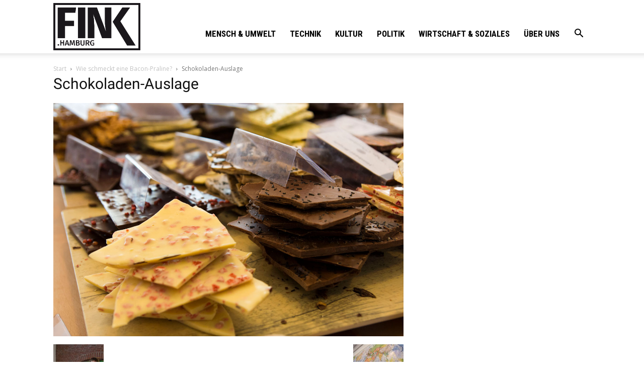

--- FILE ---
content_type: text/html; charset=UTF-8
request_url: https://fink.hamburg/wp/wp-admin/admin-ajax.php?td_theme_name=Newspaper&v=10.3.9.1
body_size: 12
content:
{"31966":87}